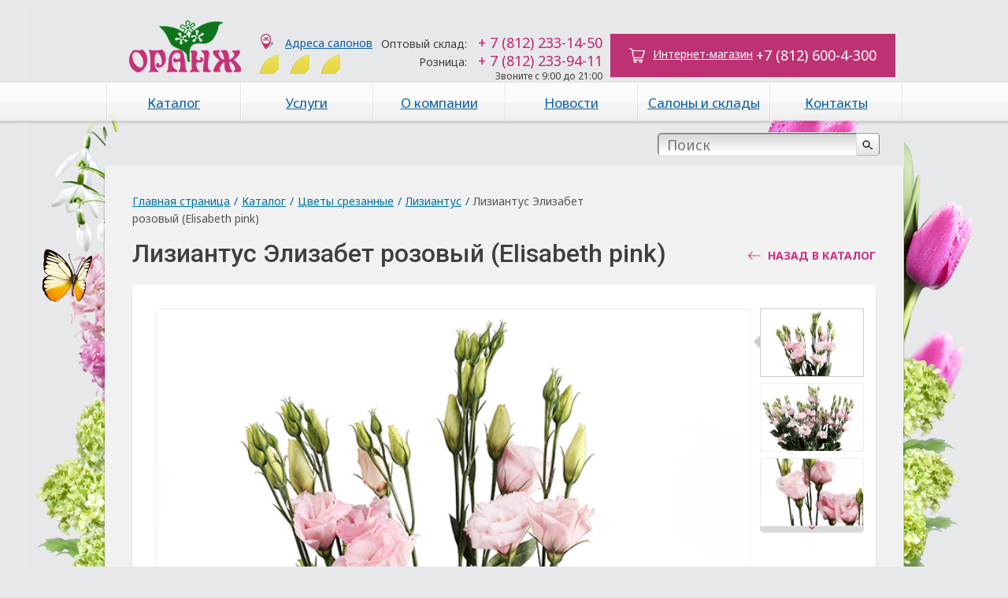

--- FILE ---
content_type: text/html; charset=UTF-8
request_url: https://orangespb.ru/catalog/226/798/
body_size: 11659
content:
<!DOCTYPE HTML>
<html>
<head>
	<meta http-equiv="X-UA-Compatible" content="IE=edge">
	<link rel="shortcut icon" type="image/x-icon" href="/local/templates/orange/favicon.ico">
	<meta http-equiv="Content-Type" content="text/html; charset=UTF-8" />
<meta name="robots" content="index, follow" />
<meta name="keywords" content="цветы букеты флористика цветочный магазин оранж санкт-петербург, цветы букеты цветочные композиции магазин салон павильон свадебные торжественные траурные продажа заказ растения" />
<meta name="description" content="Роскошный нежно-розовый лизиантус" />
<script type="text/javascript" data-skip-moving="true">(function(w, d, n) {var cl = "bx-core";var ht = d.documentElement;var htc = ht ? ht.className : undefined;if (htc === undefined || htc.indexOf(cl) !== -1){return;}var ua = n.userAgent;if (/(iPad;)|(iPhone;)/i.test(ua)){cl += " bx-ios";}else if (/Android/i.test(ua)){cl += " bx-android";}cl += (/(ipad|iphone|android|mobile|touch)/i.test(ua) ? " bx-touch" : " bx-no-touch");cl += w.devicePixelRatio && w.devicePixelRatio >= 2? " bx-retina": " bx-no-retina";var ieVersion = -1;if (/AppleWebKit/.test(ua)){cl += " bx-chrome";}else if ((ieVersion = getIeVersion()) > 0){cl += " bx-ie bx-ie" + ieVersion;if (ieVersion > 7 && ieVersion < 10 && !isDoctype()){cl += " bx-quirks";}}else if (/Opera/.test(ua)){cl += " bx-opera";}else if (/Gecko/.test(ua)){cl += " bx-firefox";}if (/Macintosh/i.test(ua)){cl += " bx-mac";}ht.className = htc ? htc + " " + cl : cl;function isDoctype(){if (d.compatMode){return d.compatMode == "CSS1Compat";}return d.documentElement && d.documentElement.clientHeight;}function getIeVersion(){if (/Opera/i.test(ua) || /Webkit/i.test(ua) || /Firefox/i.test(ua) || /Chrome/i.test(ua)){return -1;}var rv = -1;if (!!(w.MSStream) && !(w.ActiveXObject) && ("ActiveXObject" in w)){rv = 11;}else if (!!d.documentMode && d.documentMode >= 10){rv = 10;}else if (!!d.documentMode && d.documentMode >= 9){rv = 9;}else if (d.attachEvent && !/Opera/.test(ua)){rv = 8;}if (rv == -1 || rv == 8){var re;if (n.appName == "Microsoft Internet Explorer"){re = new RegExp("MSIE ([0-9]+[\.0-9]*)");if (re.exec(ua) != null){rv = parseFloat(RegExp.$1);}}else if (n.appName == "Netscape"){rv = 11;re = new RegExp("Trident/.*rv:([0-9]+[\.0-9]*)");if (re.exec(ua) != null){rv = parseFloat(RegExp.$1);}}}return rv;}})(window, document, navigator);</script>


<link href="/bitrix/cache/css/s1/orange/kernel_main/kernel_main.css?175951838755547" type="text/css"  rel="stylesheet" />
<link href="/bitrix/cache/css/s1/orange/page_aba8dab610ce056f6c127c48c75861b9/page_aba8dab610ce056f6c127c48c75861b9.css?1752660564257" type="text/css"  rel="stylesheet" />
<link href="/bitrix/cache/css/s1/orange/template_694788927773bc15fd817656f1e5f70b/template_694788927773bc15fd817656f1e5f70b.css?175266056463161" type="text/css"  data-template-style="true"  rel="stylesheet" />
	<!-- link rel="stylesheet" type="text/css" href="/local/templates/orange/colors.css?156941898023373" / -->
    <link rel="stylesheet" type="text/css" href="/local/templates/orange/modal.css?15694189762940"/>
			


	<title>Лизиантус Элизабет розовый (Elisabeth pink)</title>

	<!--[if lt IE 7]>
	<style type="text/css">
		#compare {bottom:-1px; }
		div.catalog-admin-links { right: -1px; }
		div.catalog-item-card .item-desc-overlay {background-image:none;}
	</style>
	<![endif]-->

	<!--[if IE]>
	<style type="text/css">
		#fancybox-loading.fancybox-ie div	{ background: transparent; filter: progid:DXImageTransform.Microsoft.AlphaImageLoader(src='/local/templates/orange/js/fancybox/fancy_loading.png', sizingMethod='scale'); }
		.fancybox-ie #fancybox-close		{ background: transparent; filter: progid:DXImageTransform.Microsoft.AlphaImageLoader(src='/local/templates/orange/js/fancybox/fancy_close.png', sizingMethod='scale'); }
		.fancybox-ie #fancybox-title-over	{ background: transparent; filter: progid:DXImageTransform.Microsoft.AlphaImageLoader(src='/local/templates/orange/js/fancybox/fancy_title_over.png', sizingMethod='scale'); zoom: 1; }
		.fancybox-ie #fancybox-title-left	{ background: transparent; filter: progid:DXImageTransform.Microsoft.AlphaImageLoader(src='/local/templates/orange/js/fancybox/fancy_title_left.png', sizingMethod='scale'); }
		.fancybox-ie #fancybox-title-main	{ background: transparent; filter: progid:DXImageTransform.Microsoft.AlphaImageLoader(src='/local/templates/orange/js/fancybox/fancy_title_main.png', sizingMethod='scale'); }
		.fancybox-ie #fancybox-title-right	{ background: transparent; filter: progid:DXImageTransform.Microsoft.AlphaImageLoader(src='/local/templates/orange/js/fancybox/fancy_title_right.png', sizingMethod='scale'); }
		.fancybox-ie #fancybox-left-ico		{ background: transparent; filter: progid:DXImageTransform.Microsoft.AlphaImageLoader(src='/local/templates/orange/js/fancybox/fancy_nav_left.png', sizingMethod='scale'); }
		.fancybox-ie #fancybox-right-ico	{ background: transparent; filter: progid:DXImageTransform.Microsoft.AlphaImageLoader(src='/local/templates/orange/js/fancybox/fancy_nav_right.png', sizingMethod='scale'); }
		.fancybox-ie .fancy-bg { background: transparent !important; }
		.fancybox-ie #fancy-bg-n	{ filter: progid:DXImageTransform.Microsoft.AlphaImageLoader(src='/local/templates/orange/js/fancybox/fancy_shadow_n.png', sizingMethod='scale'); }
		.fancybox-ie #fancy-bg-ne	{ filter: progid:DXImageTransform.Microsoft.AlphaImageLoader(src='/local/templates/orange/js/fancybox/fancy_shadow_ne.png', sizingMethod='scale'); }
		.fancybox-ie #fancy-bg-e	{ filter: progid:DXImageTransform.Microsoft.AlphaImageLoader(src='/local/templates/orange/js/fancybox/fancy_shadow_e.png', sizingMethod='scale'); }
		.fancybox-ie #fancy-bg-se	{ filter: progid:DXImageTransform.Microsoft.AlphaImageLoader(src='/local/templates/orange/js/fancybox/fancy_shadow_se.png', sizingMethod='scale'); }
		.fancybox-ie #fancy-bg-s	{ filter: progid:DXImageTransform.Microsoft.AlphaImageLoader(src='/local/templates/orange/js/fancybox/fancy_shadow_s.png', sizingMethod='scale'); }
		.fancybox-ie #fancy-bg-sw	{ filter: progid:DXImageTransform.Microsoft.AlphaImageLoader(src='/local/templates/orange/js/fancybox/fancy_shadow_sw.png', sizingMethod='scale'); }
		.fancybox-ie #fancy-bg-w	{ filter: progid:DXImageTransform.Microsoft.AlphaImageLoader(src='/local/templates/orange/js/fancybox/fancy_shadow_w.png', sizingMethod='scale'); }
		.fancybox-ie #fancy-bg-nw	{ filter: progid:DXImageTransform.Microsoft.AlphaImageLoader(src='/local/templates/orange/js/fancybox/fancy_shadow_nw.png', sizingMethod='scale'); }
	</style>
	<![endif]-->
	                        	
            		
		<link rel="stylesheet" href="/local/templates/orange/js/fancybox/jquery.fancybox-1.3.1.css"/>
	
		<link rel="stylesheet" href="/local/templates/orange/js/owl/owl.carousel.css"/>
	
		<link rel="stylesheet" href="/local/templates/orange/js/bxslider/jquery.bxslider.min.css"/>

    <link href="/local/templates/orange/css/reset.css?1569418976353" rel="stylesheet" type="text/css" media="all" />
    <link href="/local/templates/orange/css/style.css?156941897661113" rel="stylesheet" type="text/css" media="all" />
 	</head>
<body class="">


<noindex><div style="position: absolute; left: -10px">        <!-- Yandex.Metrika counter --><noscript><div><img src="//mc.yandex.ru/watch/20364220" style="position:absolute; left:-9999px;" alt="" /></div></noscript><!-- /Yandex.Metrika counter --><!-- Google Code for &#1058;&#1077;&#1075; &#1088;&#1077;&#1084;&#1072;&#1088;&#1082;&#1077;&#1090;&#1080;&#1085;&#1075;&#1072; -->
        <!-- Remarketing tags may not be associated with personally identifiable information or placed on pages related to sensitive categories. For instructions on adding this tag and more information on the above requirements, read the setup guide: google.com/ads/remarketingsetup -->
                        <noscript>
            <div style="display:inline;">
                <img height="1" width="1" style="border-style:none;" alt="" src="//googleads.g.doubleclick.net/pagead/viewthroughconversion/980349527/?value=0&amp;label=v3g5CJG-7AQQ1-S70wM&amp;guid=ON&amp;script=0"/>
            </div>
        </noscript>





        </div></noindex><div id="panel"></div>

<div class="wrapper">
    <div class="header"><div class="bw_i">
        <div class="logo">
            <a href="/"><img src="/local/templates/orange/img/logo.png?156941913714825" alt="" /></a>
        </div>
        <div class="contacts_h">
            <div class="location_h">
                <a href="/shops/"><span class="icon icon_location"></span>Адреса салонов</a>
				    <div class="social social_top">
                        <a href="https://vk.com/spborange" class="social--btn ico-vk" target="_blank"><img src="/local/templates/orange/img/vk.svg?15694191421388" alt="" /></a>
                        <a href="https://t.me/orange_spb" class="social--btn ico-fb" target="_blank"><img width="25" height="25" src="/local/templates/orange/img/tl.svg?1647358234739" alt="" /></a>
                        <a href="https://www.instagram.com/orangespb.ru/" class="social--btn ico-instagram" target="_blank"><img src="/local/templates/orange/img/instagram.svg?1569419139927" alt="" /></a>
                    </div>
                </div>
            <div class="phones_h">
                <table>
                    <tr>
                        <td class="caption">Оптовый склад:</td>
                        <td class="num">+ 7 (812) 233-14-50</td>
                    </tr>
                    <tr>
                        <td class="caption">Розница:</td>
                        <td class="num">+ 7 (812) 233-94-11</td>
                    </tr>
                </table>
                <div class="work_time_h">

                    Звоните с 9:00 до 21:00
                </div>
            </div>

            <div class="shop_h">
                <a href="//shop.orangespb.ru/" class="button" target="_blank"><span class="icon_eshop"></span>Интернет-магазин</a>
                <span>+7 (812) 600-4-300</span>
            </div>
        </div>
    </div></div>
    <div class="menu_main"><div class="bw_i">
        
<ul>
	<li class="current"><a href="/catalog/">Каталог</a></li>
	<li><a href="/goods_services/">Услуги</a></li>
	<li><a href="/about/">О компании</a></li>
	<li><a href="/news/">Новости</a></li>
	<li><a href="/shops/">Салоны и склады</a></li>
	<li><a href="/about/contacts/">Контакты</a></li>
</ul>    </div></div>
    <div class="bw_i">
    
    <div class="search_t">
        	<div id="search">
		<form action="/catalog/">
			<div class="input">
				<input id="title-search-input" class="txt txt_def" type="text" name="q" value="" size="40" maxlength="50" autocomplete="off" value="" placeholder="Поиск" />&nbsp;<button type="submit" class="sub bt_1"><span class="icon icon_search"></span></button>
			</div>
		</form>
    </div>
    </div>
        <div class="wrap wrap_a">
                <div class="wr_t">
    <div id="breadcrumb" class="breadcrumbs pleft"><a href="/">Главная страница</a> <span class="sep">/</span><a href="/catalog/" title="Каталог">Каталог</a> <span class="sep">/</span><a href="/catalog/215/" title="Цветы срезанные">Цветы срезанные</a> <span class="sep">/</span><a href="/catalog/226/" title="Лизиантус">Лизиантус</a> <span class="sep">/</span><span>Лизиантус Элизабет розовый (Elisabeth pink)</span></div>            </div>
                <h1>Лизиантус Элизабет розовый (Elisabeth pink)</h1>
            <div class="wrap_i">
                <div class="content">

 
<div><a class='back' style='position: absolute; top: -45px; right: 0px;' href='/catalog/226/' title='назад в каталог'>назад в каталог</a><div class="item_details">
    <div class="id_block id_pics">
	
        <div class="idp_view">
                        <img  src="/upload/iblock/212/212804ea72d595f2be01373e0710c411.jpg"  data-zoom-image="/upload/iblock/212/212804ea72d595f2be01373e0710c411.jpg" />            <!-- span class="title"">Новинка<span class="mark"></span -->
        </div>
        <div id="zoomAvaliable" class="icon iconZoom hidden"></div>
				
		<div id="basic" class="idp_b" >
			<span id="slider-prev" class="arrow back2"></span>
						<div class="idp_preview item carousel">
									<a rel="catalog-detail-images" class="catalog-detail-images active slide"  href="/upload/iblock/212/212804ea72d595f2be01373e0710c411.jpg" title="Лизиантус Элизабет розовый (Elisabeth pink)"><div><img itemprop="image" width="130" src="/upload/iblock/212/212804ea72d595f2be01373e0710c411.jpg" alt="Лизиантус Элизабет розовый (Elisabeth pink)" title="Лизиантус Элизабет розовый (Elisabeth pink)" /></div></a>
																		<a rel="catalog-detail-images" class="catalog-detail-images slide" data-zoom-image="/upload/iblock/189/189c1e2edfdd33a39e8be89760efef37.jpg" href="/upload/resize_cache/iblock/189/750_495_16a9cdfeb475445909b854c588a1af844/189c1e2edfdd33a39e8be89760efef37.jpg" title=""><div><img width="130" src="/upload/resize_cache/iblock/189/750_495_16a9cdfeb475445909b854c588a1af844/189c1e2edfdd33a39e8be89760efef37.jpg"  alt="Лизиантус Элизабет розовый (Elisabeth pink)" title="Лизиантус Элизабет розовый (Elisabeth pink)" /></div></a>
																			<a rel="catalog-detail-images" class="catalog-detail-images slide"  href="/upload/resize_cache/iblock/bbf/650_430_16a9cdfeb475445909b854c588a1af844/bbf1e5a33dee9ca37f7646b38a3fcc36.jpg" title=""><div><img width="130" src="/upload/resize_cache/iblock/bbf/650_430_16a9cdfeb475445909b854c588a1af844/bbf1e5a33dee9ca37f7646b38a3fcc36.jpg"  alt="Лизиантус Элизабет розовый (Elisabeth pink)" title="Лизиантус Элизабет розовый (Elisabeth pink)" /></div></a>
												</div>
						<span id="slider-next" class="arrow forv2"></span>
		</div>
					<div class="id_tools">
			</div>

    </div>
    	<div class="itemDesc">
		<div class="id_block idb_descr">
			<p>Роскошный нежно-розовый лизиантус, как и подобает цветку с королевским именем.<br />
Лизиантус, или эустома, или ирландская роза - цветок, родиной которого является Центральная Америка. Бутон более крупных сортов по форме действительно очень напоминает&nbsp;&nbsp;розу; у более мелких бутоны колокольчатой или чашевидной формы. Длина стебля около 70 см. <br />
</p>
														    		</div>
		<div class="sidebar_r">
			<h5>Возникли вопросы?</h5>
			<p>Спросите у наших специалистов!</p>
			<a title="Заказать звонок" class="bt_2" id="callback" style="width: 160px; text-align: center;">Заказать звонок</a>
			<a class="icoShop" href="/shops/" title="Адреса салонов">Адреса салонов</a>
		</div>
	</div>
</div>


<div class="prods_b">
    <h2>Похожие растения</h2>
	<a id="js-prev" class="arrow back"></a><a id="js-next" class="arrow forv"></a>
    <div id="carousel" class="prods_list_e">
        <div class="item carousel-element"><div class="item_pic"><a href="/catalog/226/1264/"><img src="/upload/iblock/160/160d8c9c69cf1464be62e80f47d08f6d.jpg" alt="Лизиантус Сикрет Бокс (Secret Box)" title="Лизиантус Сикрет Бокс (Secret Box)" /></a></div><div class="title"><a href="/catalog/226/1264/">Лизиантус Сикрет Бокс (Secret Box)</a></div></div><div class="item carousel-element"><div class="item_pic"><a href="/catalog/226/2484/"><img src="/upload/iblock/d7a/d7a277fac9717cba169462739d7a968d.jpg" alt="Лизиантус Фиоретти зеленый (Fioretti green)" title="Лизиантус Фиоретти зеленый (Fioretti green)" /></a></div><div class="title"><a href="/catalog/226/2484/">Лизиантус Фиоретти зеленый (Fioretti green)</a></div></div><div class="item carousel-element"><div class="item_pic"><a href="/catalog/226/12478/"><img src="/upload/iblock/8c8/8c8417cb6f3ce65f00ba2c7d1bca2d3c.jpg" alt="Лизиантус Алиса жёлтый (Alisa yellow)" title="Лизиантус Алиса жёлтый (Alisa yellow)" /></a></div><div class="title"><a href="/catalog/226/12478/">Лизиантус Алиса жёлтый (Alisa yellow)</a></div></div><div class="item carousel-element"><div class="item_pic"><a href="/catalog/226/12212/"><img src="/upload/iblock/803/803ffd853d69ccfe8b15e839c41b1738.jpg" alt="Лизиантус Мариачи блю (Mariachi Blue)" title="Лизиантус Мариачи блю (Mariachi Blue)" /></a></div><div class="title"><a href="/catalog/226/12212/">Лизиантус Мариачи блю (Mariachi Blue)</a></div></div><div class="item carousel-element"><div class="item_pic"><a href="/catalog/226/12482/"><img src="/upload/iblock/b45/b4577fbd62b502482c32de77c916b60f.jpg" alt="Лизиантус Розанна блэк пёрл (Rosanne Black Pearl)" title="Лизиантус Розанна блэк пёрл (Rosanne Black Pearl)" /></a></div><div class="title"><a href="/catalog/226/12482/">Лизиантус Розанна блэк пёрл (Rosanne Black Pearl)</a></div></div><div class="item carousel-element"><div class="item_pic"><a href="/catalog/226/10398/"><img src="/upload/iblock/de1/de1f4457f82fb24d10359c10151996f0.jpg" alt="Лизиантус Селеб Мадонна (Celeb Madonna)" title="Лизиантус Селеб Мадонна (Celeb Madonna)" /></a></div><div class="title"><a href="/catalog/226/10398/">Лизиантус Селеб Мадонна (Celeb Madonna)</a></div></div><div class="item carousel-element"><div class="item_pic"><a href="/catalog/226/457/"><img src="/upload/iblock/9b8/9b872f8e3c37883f625482dacebd71c6.jpg" alt="Лизиантус кремовый махровый (cream dbl)" title="Лизиантус кремовый махровый (cream dbl)" /></a></div><div class="title"><a href="/catalog/226/457/">Лизиантус кремовый махровый (cream dbl)</a></div></div><div class="item carousel-element"><div class="item_pic"><a href="/catalog/226/12484/"><img src="/upload/iblock/316/316f76f0784b65c5ae868fb55dab5abf.jpg" alt="Лизиантус Мегало Шоша Шампань (Megalo Shosha Champagne)" title="Лизиантус Мегало Шоша Шампань (Megalo Shosha Champagne)" /></a></div><div class="title"><a href="/catalog/226/12484/">Лизиантус Мегало Шоша Шампань (Megalo Shosha Champagne)</a></div></div><div class="item carousel-element"><div class="item_pic"><a href="/catalog/226/12049/"><img src="/upload/iblock/718/718542913be7e1c3feda7c00bce7dec6.jpg" alt="Лизиантус Алиса Шампань (Alisa Champagne)" title="Лизиантус Алиса Шампань (Alisa Champagne)" /></a></div><div class="title"><a href="/catalog/226/12049/">Лизиантус Алиса Шампань (Alisa Champagne)</a></div></div><div class="item carousel-element"><div class="item_pic"><a href="/catalog/226/484/"><img src="/upload/iblock/525/5256919ee21ff410b9eb72325f917183.jpg" alt="Лизиантус зеленый махровый (green dbl)" title="Лизиантус зеленый махровый (green dbl)" /></a></div><div class="title"><a href="/catalog/226/484/">Лизиантус зеленый махровый (green dbl)</a></div></div><div class="item carousel-element"><div class="item_pic"><a href="/catalog/226/1033/"><img src="/upload/iblock/aef/aef747806cfc450e56b7c8d0a01915fa.jpg" alt="Лизиантус бело-синий махровый (white/blue dbl)" title="Лизиантус бело-синий махровый (white/blue dbl)" /></a></div><div class="title"><a href="/catalog/226/1033/">Лизиантус бело-синий махровый (white/blue dbl)</a></div></div><div class="item carousel-element"><div class="item_pic"><a href="/catalog/226/1176/"><img src="/upload/iblock/94c/94c3e9084c2e31144100af5d617d560c.jpg" alt="Лизиантус белый махровый (white dbl)" title="Лизиантус белый махровый (white dbl)" /></a></div><div class="title"><a href="/catalog/226/1176/">Лизиантус белый махровый (white dbl)</a></div></div><div class="item carousel-element"><div class="item_pic"><a href="/catalog/226/10183/"><img src="/upload/iblock/7fa/7fa7e5b196910ea9a09b01a740a36b80.jpg" alt="Лизиантус Ботаник пинк (Botanic Pink)" title="Лизиантус Ботаник пинк (Botanic Pink)" /></a></div><div class="title"><a href="/catalog/226/10183/">Лизиантус Ботаник пинк (Botanic Pink)</a></div></div><div class="item carousel-element"><div class="item_pic"><a href="/catalog/226/12048/"><img src="/upload/iblock/df6/df6a4ddfb846ada3909c193ff237d7c5.jpg" alt="Лизиантус Алиса Априкот (Alisa Apricot)" title="Лизиантус Алиса Априкот (Alisa Apricot)" /></a></div><div class="title"><a href="/catalog/226/12048/">Лизиантус Алиса Априкот (Alisa Apricot)</a></div></div><div class="item carousel-element"><div class="item_pic"><a href="/catalog/226/2477/"><img src="/upload/iblock/e3c/e3c69184851dcc9a184cfeadba628592.jpg" alt="Лизиантус бело-розовый махровый (white/pink dbl)" title="Лизиантус бело-розовый махровый (white/pink dbl)" /></a></div><div class="title"><a href="/catalog/226/2477/">Лизиантус бело-розовый махровый (white/pink dbl)</a></div></div>    </div>
	
</div>


</div>
</div>

</div>

    	
    </div></div>
</div>
<div class="empty"></div>
</div>
<div class="clear"></div>
<div class="orange_footer">
    <div class="ft_t"><div class="bw_i">
            <div class="ft_l_">
                <div class="menu_f">
                    <table>
                        <tr>
                            <td class="mf_item">
                                <div class="hl"><a href="/about/wholesale/">Оптовым клиентам</a></div>
                                <!-- ul>
                                    <li><a href="#">Оптовый склад</a></li>
                                    <li><a href="#">Каталог цветов</a></li>
                                    <li><a href="#">Каталог растений</a></li>
                                </ul -->
                            </td>
                            <td class="mf_item">
                                <div class="hl"><a href="/about/retail/">Покупателям</a></div>
                                <ul>
                                    <li><a href="/about/faq/">Частые вопросы</a></li>
                                    <li><a href="/about/feedback/">Обратная связь</a></li>
                                </ul>
                                <!-- ul>
                                    <li><a href="#">Салоны</a></li>
                                    <li><a href="#">Свадебная флористика</a></li>
                                    <li><a href="#">Ритуальная флористика</a></li>
                                    <li><a href="#">Букеты</a></li>
                                    <li><a href="#">Композиции</a></li>
                                    <li><a href="#">Флордизайн помещений</a></li>
                                    <li><a href="#">Корзины с цветами</a></li>
                                    <li><a href="#">Сезонные композиции</a></li>
                                </ul -->
                            </td>
                            <td class="mf_item">
                                <div class="hl"><a href="/about/">О компании</a></div>
                                <!-- ul>
                                    <li><a href="#">Принципы работы</a></li>
                                    <li><a href="#">История компании</a></li>
                                    <li><a href="#">Товары и услуги</a></li>
                                    <li><a href="#">Новости</a></li>
                                    <li><a href="#">Гостевая книга</a></li>
                                    <li><a href="#">Контакты</a></li>
                                </ul -->
                            </td>
							<td class="mf_item">
                                <div class="hl"><a href="http://shop.orangespb.ru/" target="_blank">Интернет-магазин</a></div>
                            </td>
                        </tr>
                    </table>
                </div>
            </div>
            <div class="ft_r">
                <div class="soc_b_f">
                    <!-- a href="#"><img src="/local/templates/orange/img/pics/s1_4.png?15694191452276" alt="" title="" /></a>
                    <a href="#"><img src="/local/templates/orange/img/pics/s1_3.png?15694191452303" alt="" title="" /></a>
                    <a href="#"><img src="/local/templates/orange/img/pics/s1_2.png?15694191522398" alt="" title="" /></a>
                    <a href="#"><img src="/local/templates/orange/img/pics/s1_1.png?15694191502358" alt="" title="" /></a -->
                </div>
            </div>
        </div></div>
    <div class="ft_b"><div class="bw_i">
            <div class="ft_l">
				<div class="social social_footer">
                    <a href="https://vk.com/spborange" class="social--btn ico-vk" target="_blank"><img src="/local/templates/orange/img/vk.svg?15694191421388" alt="" /></a>
					<a href="https://t.me/orange_spb" class="social--btn ico-fb" target="_blank"><img width="25" height="25" src="/local/templates/orange/img/tl.svg?1647358234739" alt="" /></a>
                    <a href="https://www.instagram.com/orangespb.ru/" class="social--btn ico-instagram" target="_blank"><img src="/local/templates/orange/img/instagram.svg?1569419139927" alt="" /></a>
                </div>
                <div class="copyrights_f">
                    © 2007 Оранж - салон магазин цветов в Петербурге. Заказ цветов, продажа цветов оптом, продажа букетов.
                </div>
            </div>
            <div class="ft_r">
                <div class="design_f">
                    <a href="http://trinet.ru">
                        <img src="/local/templates/orange/img/design.png?15694191532103" alt="" title="" />
                        Разработка сайтов<br/> Продвижение оптимизация<br/> (SEO)Реклама в Интернет
                    </a>
                </div>
            </div>
        </div></div>
</div>

<div class="md-overlay"></div>
<!-- Yandex.Metrika counter -->
<noscript><div><img src="https://mc.yandex.ru/watch/37783220" style="position:absolute; left:-9999px;" alt="" /></div></noscript>
<!-- /Yandex.Metrika counter -->
<script type="text/javascript">if(!window.BX)window.BX={message:function(mess){if(typeof mess=='object') for(var i in mess) BX.message[i]=mess[i]; return true;}};</script>
<script type="text/javascript">(window.BX||top.BX).message({'JS_CORE_LOADING':'Загрузка...','JS_CORE_NO_DATA':'- Нет данных -','JS_CORE_WINDOW_CLOSE':'Закрыть','JS_CORE_WINDOW_EXPAND':'Развернуть','JS_CORE_WINDOW_NARROW':'Свернуть в окно','JS_CORE_WINDOW_SAVE':'Сохранить','JS_CORE_WINDOW_CANCEL':'Отменить','JS_CORE_WINDOW_CONTINUE':'Продолжить','JS_CORE_H':'ч','JS_CORE_M':'м','JS_CORE_S':'с','JSADM_AI_HIDE_EXTRA':'Скрыть лишние','JSADM_AI_ALL_NOTIF':'Показать все','JSADM_AUTH_REQ':'Требуется авторизация!','JS_CORE_WINDOW_AUTH':'Войти','JS_CORE_IMAGE_FULL':'Полный размер'});</script>
<script type="text/javascript">(window.BX||top.BX).message({'LANGUAGE_ID':'ru','FORMAT_DATE':'DD.MM.YYYY','FORMAT_DATETIME':'DD.MM.YYYY HH:MI:SS','COOKIE_PREFIX':'BITRIX_SM','SERVER_TZ_OFFSET':'10800','SITE_ID':'s1','SITE_DIR':'/','USER_ID':'','SERVER_TIME':'1769935110','USER_TZ_OFFSET':'0','USER_TZ_AUTO':'Y','bitrix_sessid':'43d5ae5326732bcf77cb5a410b7099a3'});</script><script type="text/javascript" src="/bitrix/cache/js/s1/orange/kernel_main/kernel_main.js?1759518387390900"></script>
<script type="text/javascript" src="/bitrix/js/main/jquery/jquery-1.8.3.min.js?156889758893636"></script>
<script type="text/javascript">BX.setJSList(['/bitrix/js/main/core/core.js?1568897589112412','/bitrix/js/main/core/core_ajax.js?156889758935454','/bitrix/js/main/core/core_popup.js?156889758942190','/bitrix/js/main/json/json2.min.js?15688975893467','/bitrix/js/main/core/core_ls.js?156889758910430','/bitrix/js/main/session.js?15688975893642','/bitrix/js/main/core/core_window.js?156889758996650','/bitrix/js/main/core/core_date.js?156889758953512','/bitrix/js/main/utils.js?156889758930973','/local/templates/orange/js/slides.min.jquery.js?15694189857702','/local/templates/orange/script.js?156941897628880','/local/templates/orange/js/jquery.carouFredSel-5.6.4-packed.js?156941898132324','/local/templates/orange/js/jquery.cookie.js?15694189844371','/local/templates/orange/js/jquery.slideViewerPro.1.5.js?156941898010543','/local/templates/orange/js/jquery.timers.js?15694189813207','/bitrix/components/bitrix/search.title/script.js?15688975909472']); </script>
<script type="text/javascript">BX.setCSSList(['/bitrix/js/main/core/css/core.css?15688975893963','/bitrix/js/main/core/css/core_popup.css?156889758938446','/bitrix/js/main/core/css/core_date.css?156889758910303','/local/templates/orange/components/bitrix/catalog/.default/bitrix/catalog.element/.default/style.css?15694190141','/local/templates/orange/components/bitrix/search.title/eshop/style.css?15694190482039','/local/templates/orange/styles.css?1579621357698','/local/templates/orange/template_styles.css?157962135759296']); </script>


<script type="text/javascript" src="/bitrix/cache/js/s1/orange/template_f41166d2043b0836e89ba195b5f380d0/template_f41166d2043b0836e89ba195b5f380d0.js?175266056498527"></script>
<script type="text/javascript">var _ba = _ba || []; _ba.push(["aid", "aec6e5e35e4b67444bf2511fbb80fecf"]); _ba.push(["host", "orangespb.ru"]); _ba.push(["ad[ct][item]", "[base64]"]);_ba.push(["ad[ct][user_id]", function() {return BX.message("USER_ID") ? BX.message("USER_ID") : 0;}]);_ba.push(["ad[ct][recommendation]", function() {var rcmId = "";var cookieValue = BX.getCookie("BITRIX_SM_RCM_PRODUCT_LOG");var productId = 798;var cItems = [],cItem;if (cookieValue){cItems = cookieValue.split('.');}var i = cItems.length;while (i--){cItem = cItems[i].split('-');if (cItem[0] == productId){rcmId = cItem[1];break;}}return rcmId;}]);_ba.push(["ad[ct][v]", "2"]);(function() {var ba = document.createElement("script"); ba.type = "text/javascript"; ba.async = true;ba.src = (document.location.protocol == "https:" ? "https://" : "http://") + "bitrix.info/ba.js";var s = document.getElementsByTagName("script")[0];s.parentNode.insertBefore(ba, s);})();</script>


<script type="text/javascript">if (document.documentElement) { document.documentElement.id = "js" }</script>
<script src="https://maps.googleapis.com/maps/api/js?v=3.9&amp;sensor=false"></script>
<script>
        var icons = {
            centralniy_salon: {
                icon: '/local/templates/orange/img/map/marker-centralniy_salon.png'
            },
            salon: {
                icon: '/local/templates/orange/img/map/marker-salon.png'
            },
            pavilion: {
                icon: '/local/templates/orange/img/map/marker-pavilion.png'
            },
            optoviy_sklad: {
                icon: '/local/templates/orange/img/map/marker-optoviy_sklad.png'
            }
        };
    </script>
<script type="text/javascript" src="/local/templates/orange/javascript/oms.min.js?156941897513178"></script>
<script type="text/javascript" src="https://ajax.googleapis.com/ajax/libs/jquery/1.9.1/jquery.min.js"></script>
<script type="text/javascript" src="http://code.jquery.com/ui/1.10.3/jquery-ui.js"></script>
<script type="text/javascript" src="/local/templates/orange/javascript/jquery.jcarousel.min.js"></script>
<script type="text/javascript" src="/local/templates/orange/javascript/slideshow.js"></script>
<script type="text/javascript" src="/local/templates/orange/javascript/common.js"></script>
<script type="text/javascript" src="/local/templates/orange/javascript/jquery.elevatezoom.js"></script>

<script type="text/javascript" src="/local/templates/orange/js/ajax.js"></script>
<script type="text/javascript" src="/local/templates/orange/js/fancybox/jquery.fancybox-1.3.1.pack.js"></script>
<script type="text/javascript" src="/local/templates/orange/js/owl/owl.carousel.min.js"></script>
<script type="text/javascript" src="/local/templates/orange/js/bxslider/jquery.bxslider.min.js"></script>
<script>//функция закрывает фэнсибокс
		function closeIframeMain(){
		   jQuery("#fancybox-close").trigger("click");
		}
	</script>
<script type="text/javascript">
            var gaJsHost = (("https:" == document.location.protocol) ? "https://ssl." : "http://www.");
            document.write(unescape("%3Cscript src='" + gaJsHost + "google-analytics.com/ga.js' type='text/javascript'%3E%3C/script%3E"));
        </script>
<script type="text/javascript">
            try {
                var pageTracker = _gat._getTracker("UA-10756082-1");
                pageTracker._trackPageview();
            } catch(err) {}</script><script type="text/javascript">(function (d, w, c) { (w[c] = w[c] || []).push(function() { try { w.yaCounter20364220 = new Ya.Metrika({id:20364220, webvisor:true, clickmap:true, trackLinks:true, accurateTrackBounce:true}); } catch(e) { } }); var n = d.getElementsByTagName("script")[0], s = d.createElement("script"), f = function () { n.parentNode.insertBefore(s, n); }; s.type = "text/javascript"; s.async = true; s.src = (d.location.protocol == "https:" ? "https:" : "http:") + "//mc.yandex.ru/metrika/watch.js"; if (w.opera == "[object Opera]") { d.addEventListener("DOMContentLoaded", f, false); } else { f(); } })(document, window, "yandex_metrika_callbacks");</script><script type="text/javascript">
            /* <![CDATA[ */
            var google_conversion_id = 980349527;
            var google_conversion_label = "v3g5CJG-7AQQ1-S70wM";
            var google_custom_params = window.google_tag_params;
            var google_remarketing_only = true;
            /* ]]> */
        </script>
<script type="text/javascript" src="//www.googleadservices.com/pagead/conversion.js">
        </script>
<script type="text/javascript">

            var _gaq = _gaq || [];
            _gaq.push(['_setAccount', 'UA-38946885-1']);
            _gaq.push(['_trackPageview']);

            (function() {
                var ga = document.createElement('script'); ga.type = 'text/javascript'; ga.async = true;
                ga.src = ('https:' == document.location.protocol ? 'https://' : 'http://') + 'stats.g.doubleclick.net/dc.js';
                var s = document.getElementsByTagName('script')[0]; s.parentNode.insertBefore(ga, s);
            })();

        </script><script type="text/javascript">



            var _gaq = _gaq || [];

            _gaq.push(['_setAccount', 'UA-12186188-14']);

            _gaq.push(['_trackPageview']);



            (function() {

                var ga = document.createElement('script'); ga.type = 'text/javascript'; ga.async = true;

                ga.src = ('https:' == document.location.protocol ? 'https://ssl' : 'http://www') + '.google-analytics.com/ga.js';

                var s = document.getElementsByTagName('script')[0]; s.parentNode.insertBefore(ga, s);

            })();



        </script><script type="text/javascript">



            var _gaq = _gaq || [];

            _gaq.push(['_setAccount', 'UA-12186188-14']);

            _gaq.push(['_trackPageview']);



            (function() {

                var ga = document.createElement('script'); ga.type = 'text/javascript'; ga.async = true;

                ga.src = ('https:' == document.location.protocol ? 'https://ssl' : 'http://www') + '.google-analytics.com/ga.js';

                var s = document.getElementsByTagName('script')[0]; s.parentNode.insertBefore(ga, s);

            })();



        </script><script type="text/javascript">
var jsControl = new JCTitleSearch({
	//'WAIT_IMAGE': '/bitrix/themes/.default/images/wait.gif',
	'AJAX_PAGE' : '/catalog/226/798/',
	'CONTAINER_ID': 'search',
	'INPUT_ID': 'title-search-input',
	'MIN_QUERY_LEN': 2
});

	$("#title-search-input").attr("value", "");
</script>
<script>
	$(document).ready(function(){
	  $('.carousel').bxSlider({
		mode: 'vertical',
		minSlides: 5,
		maxSlides: 5,
		moveSlides: 1,
		slideMargin: 0,
		pager: false,
		controls: true,
		nextSelector: '#slider-next',
		prevSelector: '#slider-prev',
		nextText: '',
		prevText: '',
		onSlideAfter: function($slideElement, oldIndex, newIndex){
			$slideElement.click();
			//alert('A slide has finished transitioning. Bravo. Click OK to continue!');
		  }
	  });
	});
		</script>
<script>
        function initElevateZoom(){
            $('#zoomImage').elevateZoom({
                zoomType: "inner",
                cursor: "crosshair",
                zoomWindowFadeIn: 500,
                zoomWindowFadeOut: 750
            });
        }
        window.onload = function(){
//            window.alert($('#zoomAvaliable').offsetLeft);
//            window.alert(document.getElementById('zoomAvaliable').offsetLeft);
            initElevateZoom();
        };

    </script>

<script>
//вынести в файл
$(document).ready(function(){
	// Находим блок карусели
	var carousel = $("#carousel");
	// Запускаем плагин карусели
	carousel.owlCarousel({
	items: 3,
	});
	// Назад
	// При клике на "Назад"
	$('#js-prev').click(function () {
		// Запускаем перемотку влево
		carousel.trigger('owl.prev');
		return false;
	});
	// Вперед
	// При клике на "Вперед"
	$('#js-next').click(function () {
		// Запускаем перемотку вправо
		carousel.trigger('owl.next');
		return false;
	});
});
</script>

<script src="/local/templates/orange/js/modal/classie.js?15694189851835"></script>
<script src="/local/templates/orange/js/modal/modalEffects.js?15694189851361"></script>
<script type="text/javascript">
    (function (d, w, c) {
        (w[c] = w[c] || []).push(function() {
            try {
                w.yaCounter37783220 = new Ya.Metrika({
                    id:37783220,
                    clickmap:true,
                    trackLinks:true,
                    accurateTrackBounce:true
                });
            } catch(e) { }
        });

        var n = d.getElementsByTagName("script")[0],
            s = d.createElement("script"),
            f = function () { n.parentNode.insertBefore(s, n); };
        s.type = "text/javascript";
        s.async = true;
        s.src = "https://mc.yandex.ru/metrika/watch.js";

        if (w.opera == "[object Opera]") {
            d.addEventListener("DOMContentLoaded", f, false);
        } else { f(); }
    })(document, window, "yandex_metrika_callbacks");
</script>
</body>
</html>



--- FILE ---
content_type: application/javascript
request_url: https://orangespb.ru/local/templates/orange/javascript/slideshow.js
body_size: 849
content:

$(document).ready(function(){
	var animate_time = 800;
	
	car_create($('.slideshow_a').find('.items_list'), true, 6000);
	
	function car_create(carousel, auto, auto_time) {
		var car_size = carousel.find('.item').size();
		carousel.find('.item:first').addClass('item_show');
		if (car_size>1) {
			if (!carousel.parent().find('.nav_a .nav_btn').length) {
				for (i=0; i<car_size; i++) {
					carousel.parent().find('.nav_a').append('<a href="#" class="nav_btn"></a>');
				}
			}
			carousel.parent().find('.nav_a a:first').addClass('active');
			if (auto_time && auto) {
				var auto_play = setInterval(function(){car_next(carousel)}, auto_time);
				carousel.parent().hover(function(){
					clearInterval(auto_play);
				}, function(){
					auto_play = setInterval(function(){car_next(carousel)}, auto_time);
				})
			}
		}
	}
	
	function car_animate(ind_f_out, ind_f_in, carousel){
		var item = carousel.find('.item');
		if ($.browser.msie && $.browser.version<9) {
			item.eq(ind_f_out).css({display: 'none'});
			item.eq(ind_f_in).css({display: 'block'});
		}
		else {
			item.eq(ind_f_out).fadeOut(animate_time);
			item.eq(ind_f_out).css({position: 'absolute'});
			item.eq(ind_f_in).fadeIn(animate_time);
			item.eq(ind_f_in).css({position: 'relative'});
		}
	}
	
	function car_next(carousel){
		var active_index = carousel.parent().find('.nav_a a.active').index();
		var nav_a = carousel.parent().find('.nav_a a');
		var nav_a_active = carousel.parent().find('.nav_a a.active');
		var next_index = 0;
		if (nav_a_active.next().hasClass('nav_btn')) {
			next_index = nav_a_active.next().index();
		}
		else {
			next_index=0;
		}
		car_animate(active_index, next_index, carousel);
		nav_a.removeClass('active');
		nav_a.eq(next_index).addClass('active');
	}
	function car_prev(carousel){
		var active_index = carousel.parent().find('.nav_a a.active').index();
		var items = carousel.find('.item');
		var nav_a = carousel.parent().find('.nav_a a');
		var nav_a_active = carousel.parent().find('.nav_a a.active');
		
		var prev_index = 0;
		
		if (nav_a_active.prev().hasClass('nav_btn')) {
			prev_index = nav_a_active.prev().index();
		}
		else {
			prev_index=carousel.find('.item').size()-1;
		}
		car_animate(active_index, prev_index, carousel);
		nav_a.removeClass('active');
		nav_a.eq(prev_index).addClass('active');
	}
	
	function nav_click(_this) {
		if (_this.hasClass('active')) {}
		else {
			var carousel = _this.parents('.slideshow_a');
			var this_index = _this.index();
			var active_index = _this.parent().find('.active').index();
			car_animate(active_index, this_index, carousel);
			_this.siblings().removeClass('active');
			_this.addClass('active');
		}
		return false;
	}

	$('.slideshow_a').on('click', '.nav_a a', function(){
		nav_click($(this));
		return false;
	});

	$('.slideshow_a').on('click', '.bt_nav_prev', function(){
		var carousel = $(this).parents('.slideshow_a').find('.items_list');
		car_prev(carousel);
		return false;
	});
	$('.slideshow_a').on('click', '.bt_nav_next', function(){
		var carousel = $(this).parents('.slideshow_a').find('.items_list');
		car_next(carousel);
		return false;
	});

})